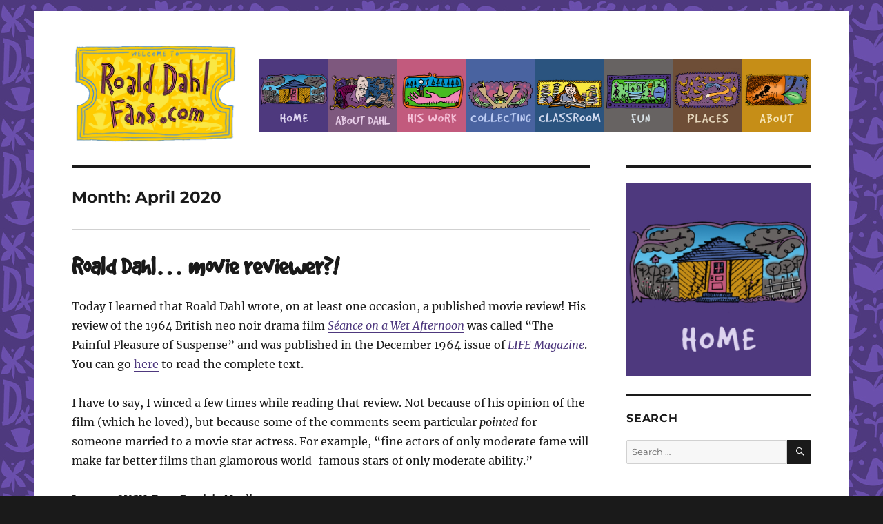

--- FILE ---
content_type: text/html; charset=UTF-8
request_url: https://www.roalddahlfans.com/2020/04/
body_size: 11195
content:
<!DOCTYPE html>
<html lang="en-US" prefix="og: http://ogp.me/ns# fb: http://ogp.me/ns/fb#" class="no-js">
<head>
	<meta charset="UTF-8">
	<meta name="viewport" content="width=device-width, initial-scale=1">
	<link rel="profile" href="https://gmpg.org/xfn/11">
	<meta name="google-site-verification" content="MmQ4D31n8DnmYN4fsAx4kJGiffKGYyYsxbOBMRCdc1U" />
		<script>(function(html){html.className = html.className.replace(/\bno-js\b/,'js')})(document.documentElement);</script>
<title>April 2020 &#8211; Roald Dahl Fans</title>
<meta name='robots' content='max-image-preview:large' />
	<style>img:is([sizes="auto" i], [sizes^="auto," i]) { contain-intrinsic-size: 3000px 1500px }</style>
	<link rel='dns-prefetch' href='//stats.wp.com' />
<link rel='dns-prefetch' href='//v0.wordpress.com' />
<link rel="alternate" type="application/rss+xml" title="Roald Dahl Fans &raquo; Feed" href="https://www.roalddahlfans.com/feed/" />
<link rel="alternate" type="application/rss+xml" title="Roald Dahl Fans &raquo; Comments Feed" href="https://www.roalddahlfans.com/comments/feed/" />
<script>
window._wpemojiSettings = {"baseUrl":"https:\/\/s.w.org\/images\/core\/emoji\/16.0.1\/72x72\/","ext":".png","svgUrl":"https:\/\/s.w.org\/images\/core\/emoji\/16.0.1\/svg\/","svgExt":".svg","source":{"concatemoji":"https:\/\/www.roalddahlfans.com\/wp-includes\/js\/wp-emoji-release.min.js?ver=453ebd669c99abd2a9fdd1f0afa6a18a"}};
/*! This file is auto-generated */
!function(s,n){var o,i,e;function c(e){try{var t={supportTests:e,timestamp:(new Date).valueOf()};sessionStorage.setItem(o,JSON.stringify(t))}catch(e){}}function p(e,t,n){e.clearRect(0,0,e.canvas.width,e.canvas.height),e.fillText(t,0,0);var t=new Uint32Array(e.getImageData(0,0,e.canvas.width,e.canvas.height).data),a=(e.clearRect(0,0,e.canvas.width,e.canvas.height),e.fillText(n,0,0),new Uint32Array(e.getImageData(0,0,e.canvas.width,e.canvas.height).data));return t.every(function(e,t){return e===a[t]})}function u(e,t){e.clearRect(0,0,e.canvas.width,e.canvas.height),e.fillText(t,0,0);for(var n=e.getImageData(16,16,1,1),a=0;a<n.data.length;a++)if(0!==n.data[a])return!1;return!0}function f(e,t,n,a){switch(t){case"flag":return n(e,"\ud83c\udff3\ufe0f\u200d\u26a7\ufe0f","\ud83c\udff3\ufe0f\u200b\u26a7\ufe0f")?!1:!n(e,"\ud83c\udde8\ud83c\uddf6","\ud83c\udde8\u200b\ud83c\uddf6")&&!n(e,"\ud83c\udff4\udb40\udc67\udb40\udc62\udb40\udc65\udb40\udc6e\udb40\udc67\udb40\udc7f","\ud83c\udff4\u200b\udb40\udc67\u200b\udb40\udc62\u200b\udb40\udc65\u200b\udb40\udc6e\u200b\udb40\udc67\u200b\udb40\udc7f");case"emoji":return!a(e,"\ud83e\udedf")}return!1}function g(e,t,n,a){var r="undefined"!=typeof WorkerGlobalScope&&self instanceof WorkerGlobalScope?new OffscreenCanvas(300,150):s.createElement("canvas"),o=r.getContext("2d",{willReadFrequently:!0}),i=(o.textBaseline="top",o.font="600 32px Arial",{});return e.forEach(function(e){i[e]=t(o,e,n,a)}),i}function t(e){var t=s.createElement("script");t.src=e,t.defer=!0,s.head.appendChild(t)}"undefined"!=typeof Promise&&(o="wpEmojiSettingsSupports",i=["flag","emoji"],n.supports={everything:!0,everythingExceptFlag:!0},e=new Promise(function(e){s.addEventListener("DOMContentLoaded",e,{once:!0})}),new Promise(function(t){var n=function(){try{var e=JSON.parse(sessionStorage.getItem(o));if("object"==typeof e&&"number"==typeof e.timestamp&&(new Date).valueOf()<e.timestamp+604800&&"object"==typeof e.supportTests)return e.supportTests}catch(e){}return null}();if(!n){if("undefined"!=typeof Worker&&"undefined"!=typeof OffscreenCanvas&&"undefined"!=typeof URL&&URL.createObjectURL&&"undefined"!=typeof Blob)try{var e="postMessage("+g.toString()+"("+[JSON.stringify(i),f.toString(),p.toString(),u.toString()].join(",")+"));",a=new Blob([e],{type:"text/javascript"}),r=new Worker(URL.createObjectURL(a),{name:"wpTestEmojiSupports"});return void(r.onmessage=function(e){c(n=e.data),r.terminate(),t(n)})}catch(e){}c(n=g(i,f,p,u))}t(n)}).then(function(e){for(var t in e)n.supports[t]=e[t],n.supports.everything=n.supports.everything&&n.supports[t],"flag"!==t&&(n.supports.everythingExceptFlag=n.supports.everythingExceptFlag&&n.supports[t]);n.supports.everythingExceptFlag=n.supports.everythingExceptFlag&&!n.supports.flag,n.DOMReady=!1,n.readyCallback=function(){n.DOMReady=!0}}).then(function(){return e}).then(function(){var e;n.supports.everything||(n.readyCallback(),(e=n.source||{}).concatemoji?t(e.concatemoji):e.wpemoji&&e.twemoji&&(t(e.twemoji),t(e.wpemoji)))}))}((window,document),window._wpemojiSettings);
</script>
<link rel='stylesheet' id='twentysixteen-jetpack-css' href='https://www.roalddahlfans.com/wp-content/plugins/jetpack/modules/theme-tools/compat/twentysixteen.css?ver=15.1' media='all' />
<style id='wp-emoji-styles-inline-css'>

	img.wp-smiley, img.emoji {
		display: inline !important;
		border: none !important;
		box-shadow: none !important;
		height: 1em !important;
		width: 1em !important;
		margin: 0 0.07em !important;
		vertical-align: -0.1em !important;
		background: none !important;
		padding: 0 !important;
	}
</style>
<link rel='stylesheet' id='wp-block-library-css' href='https://www.roalddahlfans.com/wp-includes/css/dist/block-library/style.min.css?ver=453ebd669c99abd2a9fdd1f0afa6a18a' media='all' />
<style id='wp-block-library-theme-inline-css'>
.wp-block-audio :where(figcaption){color:#555;font-size:13px;text-align:center}.is-dark-theme .wp-block-audio :where(figcaption){color:#ffffffa6}.wp-block-audio{margin:0 0 1em}.wp-block-code{border:1px solid #ccc;border-radius:4px;font-family:Menlo,Consolas,monaco,monospace;padding:.8em 1em}.wp-block-embed :where(figcaption){color:#555;font-size:13px;text-align:center}.is-dark-theme .wp-block-embed :where(figcaption){color:#ffffffa6}.wp-block-embed{margin:0 0 1em}.blocks-gallery-caption{color:#555;font-size:13px;text-align:center}.is-dark-theme .blocks-gallery-caption{color:#ffffffa6}:root :where(.wp-block-image figcaption){color:#555;font-size:13px;text-align:center}.is-dark-theme :root :where(.wp-block-image figcaption){color:#ffffffa6}.wp-block-image{margin:0 0 1em}.wp-block-pullquote{border-bottom:4px solid;border-top:4px solid;color:currentColor;margin-bottom:1.75em}.wp-block-pullquote cite,.wp-block-pullquote footer,.wp-block-pullquote__citation{color:currentColor;font-size:.8125em;font-style:normal;text-transform:uppercase}.wp-block-quote{border-left:.25em solid;margin:0 0 1.75em;padding-left:1em}.wp-block-quote cite,.wp-block-quote footer{color:currentColor;font-size:.8125em;font-style:normal;position:relative}.wp-block-quote:where(.has-text-align-right){border-left:none;border-right:.25em solid;padding-left:0;padding-right:1em}.wp-block-quote:where(.has-text-align-center){border:none;padding-left:0}.wp-block-quote.is-large,.wp-block-quote.is-style-large,.wp-block-quote:where(.is-style-plain){border:none}.wp-block-search .wp-block-search__label{font-weight:700}.wp-block-search__button{border:1px solid #ccc;padding:.375em .625em}:where(.wp-block-group.has-background){padding:1.25em 2.375em}.wp-block-separator.has-css-opacity{opacity:.4}.wp-block-separator{border:none;border-bottom:2px solid;margin-left:auto;margin-right:auto}.wp-block-separator.has-alpha-channel-opacity{opacity:1}.wp-block-separator:not(.is-style-wide):not(.is-style-dots){width:100px}.wp-block-separator.has-background:not(.is-style-dots){border-bottom:none;height:1px}.wp-block-separator.has-background:not(.is-style-wide):not(.is-style-dots){height:2px}.wp-block-table{margin:0 0 1em}.wp-block-table td,.wp-block-table th{word-break:normal}.wp-block-table :where(figcaption){color:#555;font-size:13px;text-align:center}.is-dark-theme .wp-block-table :where(figcaption){color:#ffffffa6}.wp-block-video :where(figcaption){color:#555;font-size:13px;text-align:center}.is-dark-theme .wp-block-video :where(figcaption){color:#ffffffa6}.wp-block-video{margin:0 0 1em}:root :where(.wp-block-template-part.has-background){margin-bottom:0;margin-top:0;padding:1.25em 2.375em}
</style>
<style id='classic-theme-styles-inline-css'>
/*! This file is auto-generated */
.wp-block-button__link{color:#fff;background-color:#32373c;border-radius:9999px;box-shadow:none;text-decoration:none;padding:calc(.667em + 2px) calc(1.333em + 2px);font-size:1.125em}.wp-block-file__button{background:#32373c;color:#fff;text-decoration:none}
</style>
<style id='qsm-quiz-style-inline-css'>


</style>
<link rel='stylesheet' id='mediaelement-css' href='https://www.roalddahlfans.com/wp-includes/js/mediaelement/mediaelementplayer-legacy.min.css?ver=4.2.17' media='all' />
<link rel='stylesheet' id='wp-mediaelement-css' href='https://www.roalddahlfans.com/wp-includes/js/mediaelement/wp-mediaelement.min.css?ver=453ebd669c99abd2a9fdd1f0afa6a18a' media='all' />
<style id='jetpack-sharing-buttons-style-inline-css'>
.jetpack-sharing-buttons__services-list{display:flex;flex-direction:row;flex-wrap:wrap;gap:0;list-style-type:none;margin:5px;padding:0}.jetpack-sharing-buttons__services-list.has-small-icon-size{font-size:12px}.jetpack-sharing-buttons__services-list.has-normal-icon-size{font-size:16px}.jetpack-sharing-buttons__services-list.has-large-icon-size{font-size:24px}.jetpack-sharing-buttons__services-list.has-huge-icon-size{font-size:36px}@media print{.jetpack-sharing-buttons__services-list{display:none!important}}.editor-styles-wrapper .wp-block-jetpack-sharing-buttons{gap:0;padding-inline-start:0}ul.jetpack-sharing-buttons__services-list.has-background{padding:1.25em 2.375em}
</style>
<style id='global-styles-inline-css'>
:root{--wp--preset--aspect-ratio--square: 1;--wp--preset--aspect-ratio--4-3: 4/3;--wp--preset--aspect-ratio--3-4: 3/4;--wp--preset--aspect-ratio--3-2: 3/2;--wp--preset--aspect-ratio--2-3: 2/3;--wp--preset--aspect-ratio--16-9: 16/9;--wp--preset--aspect-ratio--9-16: 9/16;--wp--preset--color--black: #000000;--wp--preset--color--cyan-bluish-gray: #abb8c3;--wp--preset--color--white: #fff;--wp--preset--color--pale-pink: #f78da7;--wp--preset--color--vivid-red: #cf2e2e;--wp--preset--color--luminous-vivid-orange: #ff6900;--wp--preset--color--luminous-vivid-amber: #fcb900;--wp--preset--color--light-green-cyan: #7bdcb5;--wp--preset--color--vivid-green-cyan: #00d084;--wp--preset--color--pale-cyan-blue: #8ed1fc;--wp--preset--color--vivid-cyan-blue: #0693e3;--wp--preset--color--vivid-purple: #9b51e0;--wp--preset--color--dark-gray: #1a1a1a;--wp--preset--color--medium-gray: #686868;--wp--preset--color--light-gray: #e5e5e5;--wp--preset--color--blue-gray: #4d545c;--wp--preset--color--bright-blue: #007acc;--wp--preset--color--light-blue: #9adffd;--wp--preset--color--dark-brown: #402b30;--wp--preset--color--medium-brown: #774e24;--wp--preset--color--dark-red: #640c1f;--wp--preset--color--bright-red: #ff675f;--wp--preset--color--yellow: #ffef8e;--wp--preset--gradient--vivid-cyan-blue-to-vivid-purple: linear-gradient(135deg,rgba(6,147,227,1) 0%,rgb(155,81,224) 100%);--wp--preset--gradient--light-green-cyan-to-vivid-green-cyan: linear-gradient(135deg,rgb(122,220,180) 0%,rgb(0,208,130) 100%);--wp--preset--gradient--luminous-vivid-amber-to-luminous-vivid-orange: linear-gradient(135deg,rgba(252,185,0,1) 0%,rgba(255,105,0,1) 100%);--wp--preset--gradient--luminous-vivid-orange-to-vivid-red: linear-gradient(135deg,rgba(255,105,0,1) 0%,rgb(207,46,46) 100%);--wp--preset--gradient--very-light-gray-to-cyan-bluish-gray: linear-gradient(135deg,rgb(238,238,238) 0%,rgb(169,184,195) 100%);--wp--preset--gradient--cool-to-warm-spectrum: linear-gradient(135deg,rgb(74,234,220) 0%,rgb(151,120,209) 20%,rgb(207,42,186) 40%,rgb(238,44,130) 60%,rgb(251,105,98) 80%,rgb(254,248,76) 100%);--wp--preset--gradient--blush-light-purple: linear-gradient(135deg,rgb(255,206,236) 0%,rgb(152,150,240) 100%);--wp--preset--gradient--blush-bordeaux: linear-gradient(135deg,rgb(254,205,165) 0%,rgb(254,45,45) 50%,rgb(107,0,62) 100%);--wp--preset--gradient--luminous-dusk: linear-gradient(135deg,rgb(255,203,112) 0%,rgb(199,81,192) 50%,rgb(65,88,208) 100%);--wp--preset--gradient--pale-ocean: linear-gradient(135deg,rgb(255,245,203) 0%,rgb(182,227,212) 50%,rgb(51,167,181) 100%);--wp--preset--gradient--electric-grass: linear-gradient(135deg,rgb(202,248,128) 0%,rgb(113,206,126) 100%);--wp--preset--gradient--midnight: linear-gradient(135deg,rgb(2,3,129) 0%,rgb(40,116,252) 100%);--wp--preset--font-size--small: 13px;--wp--preset--font-size--medium: 20px;--wp--preset--font-size--large: 36px;--wp--preset--font-size--x-large: 42px;--wp--preset--spacing--20: 0.44rem;--wp--preset--spacing--30: 0.67rem;--wp--preset--spacing--40: 1rem;--wp--preset--spacing--50: 1.5rem;--wp--preset--spacing--60: 2.25rem;--wp--preset--spacing--70: 3.38rem;--wp--preset--spacing--80: 5.06rem;--wp--preset--shadow--natural: 6px 6px 9px rgba(0, 0, 0, 0.2);--wp--preset--shadow--deep: 12px 12px 50px rgba(0, 0, 0, 0.4);--wp--preset--shadow--sharp: 6px 6px 0px rgba(0, 0, 0, 0.2);--wp--preset--shadow--outlined: 6px 6px 0px -3px rgba(255, 255, 255, 1), 6px 6px rgba(0, 0, 0, 1);--wp--preset--shadow--crisp: 6px 6px 0px rgba(0, 0, 0, 1);}:where(.is-layout-flex){gap: 0.5em;}:where(.is-layout-grid){gap: 0.5em;}body .is-layout-flex{display: flex;}.is-layout-flex{flex-wrap: wrap;align-items: center;}.is-layout-flex > :is(*, div){margin: 0;}body .is-layout-grid{display: grid;}.is-layout-grid > :is(*, div){margin: 0;}:where(.wp-block-columns.is-layout-flex){gap: 2em;}:where(.wp-block-columns.is-layout-grid){gap: 2em;}:where(.wp-block-post-template.is-layout-flex){gap: 1.25em;}:where(.wp-block-post-template.is-layout-grid){gap: 1.25em;}.has-black-color{color: var(--wp--preset--color--black) !important;}.has-cyan-bluish-gray-color{color: var(--wp--preset--color--cyan-bluish-gray) !important;}.has-white-color{color: var(--wp--preset--color--white) !important;}.has-pale-pink-color{color: var(--wp--preset--color--pale-pink) !important;}.has-vivid-red-color{color: var(--wp--preset--color--vivid-red) !important;}.has-luminous-vivid-orange-color{color: var(--wp--preset--color--luminous-vivid-orange) !important;}.has-luminous-vivid-amber-color{color: var(--wp--preset--color--luminous-vivid-amber) !important;}.has-light-green-cyan-color{color: var(--wp--preset--color--light-green-cyan) !important;}.has-vivid-green-cyan-color{color: var(--wp--preset--color--vivid-green-cyan) !important;}.has-pale-cyan-blue-color{color: var(--wp--preset--color--pale-cyan-blue) !important;}.has-vivid-cyan-blue-color{color: var(--wp--preset--color--vivid-cyan-blue) !important;}.has-vivid-purple-color{color: var(--wp--preset--color--vivid-purple) !important;}.has-black-background-color{background-color: var(--wp--preset--color--black) !important;}.has-cyan-bluish-gray-background-color{background-color: var(--wp--preset--color--cyan-bluish-gray) !important;}.has-white-background-color{background-color: var(--wp--preset--color--white) !important;}.has-pale-pink-background-color{background-color: var(--wp--preset--color--pale-pink) !important;}.has-vivid-red-background-color{background-color: var(--wp--preset--color--vivid-red) !important;}.has-luminous-vivid-orange-background-color{background-color: var(--wp--preset--color--luminous-vivid-orange) !important;}.has-luminous-vivid-amber-background-color{background-color: var(--wp--preset--color--luminous-vivid-amber) !important;}.has-light-green-cyan-background-color{background-color: var(--wp--preset--color--light-green-cyan) !important;}.has-vivid-green-cyan-background-color{background-color: var(--wp--preset--color--vivid-green-cyan) !important;}.has-pale-cyan-blue-background-color{background-color: var(--wp--preset--color--pale-cyan-blue) !important;}.has-vivid-cyan-blue-background-color{background-color: var(--wp--preset--color--vivid-cyan-blue) !important;}.has-vivid-purple-background-color{background-color: var(--wp--preset--color--vivid-purple) !important;}.has-black-border-color{border-color: var(--wp--preset--color--black) !important;}.has-cyan-bluish-gray-border-color{border-color: var(--wp--preset--color--cyan-bluish-gray) !important;}.has-white-border-color{border-color: var(--wp--preset--color--white) !important;}.has-pale-pink-border-color{border-color: var(--wp--preset--color--pale-pink) !important;}.has-vivid-red-border-color{border-color: var(--wp--preset--color--vivid-red) !important;}.has-luminous-vivid-orange-border-color{border-color: var(--wp--preset--color--luminous-vivid-orange) !important;}.has-luminous-vivid-amber-border-color{border-color: var(--wp--preset--color--luminous-vivid-amber) !important;}.has-light-green-cyan-border-color{border-color: var(--wp--preset--color--light-green-cyan) !important;}.has-vivid-green-cyan-border-color{border-color: var(--wp--preset--color--vivid-green-cyan) !important;}.has-pale-cyan-blue-border-color{border-color: var(--wp--preset--color--pale-cyan-blue) !important;}.has-vivid-cyan-blue-border-color{border-color: var(--wp--preset--color--vivid-cyan-blue) !important;}.has-vivid-purple-border-color{border-color: var(--wp--preset--color--vivid-purple) !important;}.has-vivid-cyan-blue-to-vivid-purple-gradient-background{background: var(--wp--preset--gradient--vivid-cyan-blue-to-vivid-purple) !important;}.has-light-green-cyan-to-vivid-green-cyan-gradient-background{background: var(--wp--preset--gradient--light-green-cyan-to-vivid-green-cyan) !important;}.has-luminous-vivid-amber-to-luminous-vivid-orange-gradient-background{background: var(--wp--preset--gradient--luminous-vivid-amber-to-luminous-vivid-orange) !important;}.has-luminous-vivid-orange-to-vivid-red-gradient-background{background: var(--wp--preset--gradient--luminous-vivid-orange-to-vivid-red) !important;}.has-very-light-gray-to-cyan-bluish-gray-gradient-background{background: var(--wp--preset--gradient--very-light-gray-to-cyan-bluish-gray) !important;}.has-cool-to-warm-spectrum-gradient-background{background: var(--wp--preset--gradient--cool-to-warm-spectrum) !important;}.has-blush-light-purple-gradient-background{background: var(--wp--preset--gradient--blush-light-purple) !important;}.has-blush-bordeaux-gradient-background{background: var(--wp--preset--gradient--blush-bordeaux) !important;}.has-luminous-dusk-gradient-background{background: var(--wp--preset--gradient--luminous-dusk) !important;}.has-pale-ocean-gradient-background{background: var(--wp--preset--gradient--pale-ocean) !important;}.has-electric-grass-gradient-background{background: var(--wp--preset--gradient--electric-grass) !important;}.has-midnight-gradient-background{background: var(--wp--preset--gradient--midnight) !important;}.has-small-font-size{font-size: var(--wp--preset--font-size--small) !important;}.has-medium-font-size{font-size: var(--wp--preset--font-size--medium) !important;}.has-large-font-size{font-size: var(--wp--preset--font-size--large) !important;}.has-x-large-font-size{font-size: var(--wp--preset--font-size--x-large) !important;}
:where(.wp-block-post-template.is-layout-flex){gap: 1.25em;}:where(.wp-block-post-template.is-layout-grid){gap: 1.25em;}
:where(.wp-block-columns.is-layout-flex){gap: 2em;}:where(.wp-block-columns.is-layout-grid){gap: 2em;}
:root :where(.wp-block-pullquote){font-size: 1.5em;line-height: 1.6;}
</style>
<link rel='stylesheet' id='myfonts_webfonts_375561-css' href='https://www.roalddahlfans.com/wp-content/plugins/MyFontsWebfontsKit/MyFontsWebfontsKit.css?ver=453ebd669c99abd2a9fdd1f0afa6a18a' media='all' />
<link rel='stylesheet' id='twentysixteen-css' href='https://www.roalddahlfans.com/wp-content/themes/twentysixteen/style.css?ver=453ebd669c99abd2a9fdd1f0afa6a18a' media='all' />
<link rel='stylesheet' id='twentysixteen-fonts-css' href='https://www.roalddahlfans.com/wp-content/themes/twentysixteen/fonts/merriweather-plus-montserrat-plus-inconsolata.css?ver=20230328' media='all' />
<link rel='stylesheet' id='genericons-css' href='https://www.roalddahlfans.com/wp-content/plugins/jetpack/_inc/genericons/genericons/genericons.css?ver=3.1' media='all' />
<link rel='stylesheet' id='twentysixteen-style-css' href='https://www.roalddahlfans.com/wp-content/themes/twentysixteen-child/style.css?ver=20250715' media='all' />
<style id='twentysixteen-style-inline-css'>

		/* Custom Link Color */
		.menu-toggle:hover,
		.menu-toggle:focus,
		a,
		.main-navigation a:hover,
		.main-navigation a:focus,
		.dropdown-toggle:hover,
		.dropdown-toggle:focus,
		.social-navigation a:hover:before,
		.social-navigation a:focus:before,
		.post-navigation a:hover .post-title,
		.post-navigation a:focus .post-title,
		.tagcloud a:hover,
		.tagcloud a:focus,
		.site-branding .site-title a:hover,
		.site-branding .site-title a:focus,
		.entry-title a:hover,
		.entry-title a:focus,
		.entry-footer a:hover,
		.entry-footer a:focus,
		.comment-metadata a:hover,
		.comment-metadata a:focus,
		.pingback .comment-edit-link:hover,
		.pingback .comment-edit-link:focus,
		.comment-reply-link,
		.comment-reply-link:hover,
		.comment-reply-link:focus,
		.required,
		.site-info a:hover,
		.site-info a:focus {
			color: #4e387e;
		}

		mark,
		ins,
		button:hover,
		button:focus,
		input[type="button"]:hover,
		input[type="button"]:focus,
		input[type="reset"]:hover,
		input[type="reset"]:focus,
		input[type="submit"]:hover,
		input[type="submit"]:focus,
		.pagination .prev:hover,
		.pagination .prev:focus,
		.pagination .next:hover,
		.pagination .next:focus,
		.widget_calendar tbody a,
		.page-links a:hover,
		.page-links a:focus {
			background-color: #4e387e;
		}

		input[type="date"]:focus,
		input[type="time"]:focus,
		input[type="datetime-local"]:focus,
		input[type="week"]:focus,
		input[type="month"]:focus,
		input[type="text"]:focus,
		input[type="email"]:focus,
		input[type="url"]:focus,
		input[type="password"]:focus,
		input[type="search"]:focus,
		input[type="tel"]:focus,
		input[type="number"]:focus,
		textarea:focus,
		.tagcloud a:hover,
		.tagcloud a:focus,
		.menu-toggle:hover,
		.menu-toggle:focus {
			border-color: #4e387e;
		}

		@media screen and (min-width: 56.875em) {
			.main-navigation li:hover > a,
			.main-navigation li.focus > a {
				color: #4e387e;
			}
		}
	
</style>
<link rel='stylesheet' id='twentysixteen-block-style-css' href='https://www.roalddahlfans.com/wp-content/themes/twentysixteen/css/blocks.css?ver=20240817' media='all' />
<!--[if lt IE 10]>
<link rel='stylesheet' id='twentysixteen-ie-css' href='https://www.roalddahlfans.com/wp-content/themes/twentysixteen/css/ie.css?ver=20170530' media='all' />
<![endif]-->
<!--[if lt IE 9]>
<link rel='stylesheet' id='twentysixteen-ie8-css' href='https://www.roalddahlfans.com/wp-content/themes/twentysixteen/css/ie8.css?ver=20170530' media='all' />
<![endif]-->
<!--[if lt IE 8]>
<link rel='stylesheet' id='twentysixteen-ie7-css' href='https://www.roalddahlfans.com/wp-content/themes/twentysixteen/css/ie7.css?ver=20170530' media='all' />
<![endif]-->
<link rel='stylesheet' id='genericond-css' href='https://www.roalddahlfans.com/wp-content/plugins/genericond/css/genericond.css?ver=453ebd669c99abd2a9fdd1f0afa6a18a' media='all' />
<link rel='stylesheet' id='social-logos-css' href='https://www.roalddahlfans.com/wp-content/plugins/jetpack/_inc/social-logos/social-logos.min.css?ver=15.1' media='all' />
<script src="https://www.roalddahlfans.com/wp-includes/js/jquery/jquery.min.js?ver=3.7.1" id="jquery-core-js"></script>
<script src="https://www.roalddahlfans.com/wp-includes/js/jquery/jquery-migrate.min.js?ver=3.4.1" id="jquery-migrate-js"></script>
<!--[if lt IE 9]>
<script src="https://www.roalddahlfans.com/wp-content/themes/twentysixteen/js/html5.js?ver=3.7.3" id="twentysixteen-html5-js"></script>
<![endif]-->
<script id="twentysixteen-script-js-extra">
var screenReaderText = {"expand":"expand child menu","collapse":"collapse child menu"};
</script>
<script src="https://www.roalddahlfans.com/wp-content/themes/twentysixteen/js/functions.js?ver=20230629" id="twentysixteen-script-js" defer data-wp-strategy="defer"></script>
<link rel="https://api.w.org/" href="https://www.roalddahlfans.com/wp-json/" /><link rel="EditURI" type="application/rsd+xml" title="RSD" href="https://www.roalddahlfans.com/xmlrpc.php?rsd" />

<script type="text/javascript">
(function(url){
	if(/(?:Chrome\/26\.0\.1410\.63 Safari\/537\.31|WordfenceTestMonBot)/.test(navigator.userAgent)){ return; }
	var addEvent = function(evt, handler) {
		if (window.addEventListener) {
			document.addEventListener(evt, handler, false);
		} else if (window.attachEvent) {
			document.attachEvent('on' + evt, handler);
		}
	};
	var removeEvent = function(evt, handler) {
		if (window.removeEventListener) {
			document.removeEventListener(evt, handler, false);
		} else if (window.detachEvent) {
			document.detachEvent('on' + evt, handler);
		}
	};
	var evts = 'contextmenu dblclick drag dragend dragenter dragleave dragover dragstart drop keydown keypress keyup mousedown mousemove mouseout mouseover mouseup mousewheel scroll'.split(' ');
	var logHuman = function() {
		if (window.wfLogHumanRan) { return; }
		window.wfLogHumanRan = true;
		var wfscr = document.createElement('script');
		wfscr.type = 'text/javascript';
		wfscr.async = true;
		wfscr.src = url + '&r=' + Math.random();
		(document.getElementsByTagName('head')[0]||document.getElementsByTagName('body')[0]).appendChild(wfscr);
		for (var i = 0; i < evts.length; i++) {
			removeEvent(evts[i], logHuman);
		}
	};
	for (var i = 0; i < evts.length; i++) {
		addEvent(evts[i], logHuman);
	}
})('//www.roalddahlfans.com/?wordfence_lh=1&hid=4FF85292A15FF7E4102A550FBB0D2198');
</script>	<style>img#wpstats{display:none}</style>
				<style type="text/css" id="twentysixteen-header-css">
		.site-branding {
			margin: 0 auto 0 0;
		}

		.site-branding .site-title,
		.site-description {
			clip-path: inset(50%);
			position: absolute;
		}
		</style>
		<style id="custom-background-css">
body.custom-background { background-image: url("https://roalddahlfans.com/wp-content/uploads/RDfans_bg_purple.jpg"); background-position: left top; background-size: auto; background-repeat: repeat; background-attachment: scroll; }
</style>
	<link rel="icon" href="https://www.roalddahlfans.com/wp-content/uploads/cropped-WelcomeTicket_icon-32x32.png" sizes="32x32" />
<link rel="icon" href="https://www.roalddahlfans.com/wp-content/uploads/cropped-WelcomeTicket_icon-192x192.png" sizes="192x192" />
<link rel="apple-touch-icon" href="https://www.roalddahlfans.com/wp-content/uploads/cropped-WelcomeTicket_icon-180x180.png" />
<meta name="msapplication-TileImage" content="https://www.roalddahlfans.com/wp-content/uploads/cropped-WelcomeTicket_icon-270x270.png" />
<style type='text/css'></style>
<!-- START - Open Graph and Twitter Card Tags 3.3.5 -->
 <!-- Facebook Open Graph -->
  <meta property="og:locale" content="en_US"/>
  <meta property="og:site_name" content="Roald Dahl Fans"/>
  <meta property="og:title" content="April 2020 Archives"/>
  <meta property="og:url" content="https://www.roalddahlfans.com/2020/04/"/>
  <meta property="og:type" content="article"/>
  <meta property="og:description" content="Fan site for author Roald Dahl (1916-1990)"/>
  <meta property="og:image" content="https://www.roalddahlfans.com/wp-content/uploads/WelcomeTicket_icon.png"/>
  <meta property="og:image:url" content="https://www.roalddahlfans.com/wp-content/uploads/WelcomeTicket_icon.png"/>
  <meta property="og:image:secure_url" content="https://www.roalddahlfans.com/wp-content/uploads/WelcomeTicket_icon.png"/>
 <!-- Google+ / Schema.org -->
 <!-- Twitter Cards -->
  <meta name="twitter:title" content="April 2020 Archives"/>
  <meta name="twitter:url" content="https://www.roalddahlfans.com/2020/04/"/>
  <meta name="twitter:description" content="Fan site for author Roald Dahl (1916-1990)"/>
  <meta name="twitter:image" content="https://www.roalddahlfans.com/wp-content/uploads/WelcomeTicket_icon.png"/>
  <meta name="twitter:card" content="summary_large_image"/>
 <!-- SEO -->
 <!-- Misc. tags -->
 <!-- is_archive | is_month -->
<!-- END - Open Graph and Twitter Card Tags 3.3.5 -->
	
		<style type="text/css" id="custom-background-css">
	body.custom-background { background-image: url("/wp-content/themes/twentysixteen-child/images/RDfans_bg_purple.jpg"); }
	</style>
</head>

<body data-rsssl=1 class="archive date custom-background wp-custom-logo wp-embed-responsive wp-theme-twentysixteen wp-child-theme-twentysixteen-child custom-background-image hfeed">
<div id="page" class="site">
	<div class="site-inner">
		<a class="skip-link screen-reader-text" href="#content">Skip to content</a>
		<header id="masthead" class="site-header" role="banner">
			<div class="site-header-main">
				<div class="site-branding">
					<a href="https://www.roalddahlfans.com/" class="custom-logo-link" rel="home"><img width="496" height="297" src="https://www.roalddahlfans.com/wp-content/uploads/WelcomeTicket1.png" class="custom-logo" alt="Roald Dahl Fans" decoding="async" fetchpriority="high" srcset="https://www.roalddahlfans.com/wp-content/uploads/WelcomeTicket1.png 496w, https://www.roalddahlfans.com/wp-content/uploads/WelcomeTicket1-150x90.png 150w, https://www.roalddahlfans.com/wp-content/uploads/WelcomeTicket1-300x180.png 300w" sizes="(max-width: 496px) 85vw, 496px" /></a>					
											<p class="site-title"><a href="https://www.roalddahlfans.com/" rel="home">Roald Dahl Fans</a></p>
											<p class="site-description">Fan site for author Roald Dahl (1916-1990)</p>
									</div><!-- .site-branding -->

									<button id="menu-toggle" class="menu-toggle">Menu</button>

					<div id="site-header-menu" class="site-header-menu">
													<nav id="site-navigation" class="main-navigation" role="navigation" aria-label="Primary Menu">
								<div class="menu-site-navigation-container"><ul id="menu-site-navigation" class="primary-menu"><li id="menu-item-21" class="menu-item menu-item-type-post_type menu-item-object-page menu-item-home menu-item-21"><a href="https://www.roalddahlfans.com/">Home</a></li>
<li id="menu-item-24" class="menu-item menu-item-type-post_type menu-item-object-page menu-item-has-children menu-item-24"><a href="https://www.roalddahlfans.com/about-dahl/">About Roald Dahl</a>
<ul class="sub-menu">
	<li id="menu-item-50" class="menu-item menu-item-type-post_type menu-item-object-page menu-item-50"><a href="https://www.roalddahlfans.com/about-dahl/dahl-biography/">Dahl Biography</a></li>
	<li id="menu-item-13329" class="menu-item menu-item-type-post_type menu-item-object-page menu-item-13329"><a href="https://www.roalddahlfans.com/about-dahl/timelines/">Timelines</a></li>
	<li id="menu-item-137" class="menu-item menu-item-type-post_type menu-item-object-page menu-item-137"><a href="https://www.roalddahlfans.com/about-dahl/pictures/">Pictures</a></li>
	<li id="menu-item-152" class="menu-item menu-item-type-post_type menu-item-object-page menu-item-152"><a href="https://www.roalddahlfans.com/about-dahl/awards/">Awards</a></li>
	<li id="menu-item-157" class="menu-item menu-item-type-post_type menu-item-object-page menu-item-157"><a href="https://www.roalddahlfans.com/about-dahl/biographies/">Biographies</a></li>
	<li id="menu-item-158" class="menu-item menu-item-type-post_type menu-item-object-page menu-item-158"><a href="https://www.roalddahlfans.com/about-dahl/articles-interviews/">Articles &#038; Interviews</a></li>
	<li id="menu-item-6561" class="menu-item menu-item-type-post_type menu-item-object-page menu-item-6561"><a href="https://www.roalddahlfans.com/about-dahl/criticism-and-analysis/">Criticism and Analysis</a></li>
	<li id="menu-item-13576" class="menu-item menu-item-type-post_type menu-item-object-page menu-item-13576"><a href="https://www.roalddahlfans.com/about-dahl/documentaries/">Documentaries</a></li>
</ul>
</li>
<li id="menu-item-27" class="menu-item menu-item-type-post_type menu-item-object-page menu-item-has-children menu-item-27"><a href="https://www.roalddahlfans.com/dahls-work/">Dahl&#8217;s Work</a>
<ul class="sub-menu">
	<li id="menu-item-164" class="menu-item menu-item-type-post_type menu-item-object-page menu-item-164"><a href="https://www.roalddahlfans.com/dahls-work/books/">Books</a></li>
	<li id="menu-item-365" class="menu-item menu-item-type-post_type menu-item-object-page menu-item-365"><a href="https://www.roalddahlfans.com/dahls-work/audio-books/">Audio Books</a></li>
	<li id="menu-item-494" class="menu-item menu-item-type-post_type menu-item-object-page menu-item-494"><a href="https://www.roalddahlfans.com/dahls-work/poems/">Poems</a></li>
	<li id="menu-item-594" class="menu-item menu-item-type-post_type menu-item-object-page menu-item-594"><a href="https://www.roalddahlfans.com/dahls-work/short-stories/">Short Stories</a></li>
	<li id="menu-item-5177" class="menu-item menu-item-type-post_type menu-item-object-page menu-item-5177"><a href="https://www.roalddahlfans.com/dahls-work/essays-and-articles/">Essays and Articles</a></li>
	<li id="menu-item-1005" class="menu-item menu-item-type-post_type menu-item-object-page menu-item-1005"><a href="https://www.roalddahlfans.com/dahls-work/movies/">Movies and Videos</a></li>
	<li id="menu-item-1060" class="menu-item menu-item-type-post_type menu-item-object-page menu-item-1060"><a href="https://www.roalddahlfans.com/dahls-work/tv-shows/">TV Shows</a></li>
	<li id="menu-item-1070" class="menu-item menu-item-type-post_type menu-item-object-page menu-item-1070"><a href="https://www.roalddahlfans.com/dahls-work/theater/">Theater &#038; Symphony</a></li>
	<li id="menu-item-1115" class="menu-item menu-item-type-post_type menu-item-object-page menu-item-1115"><a href="https://www.roalddahlfans.com/dahls-work/radio-shows/">Radio Shows</a></li>
	<li id="menu-item-738" class="menu-item menu-item-type-post_type menu-item-object-page menu-item-738"><a href="https://www.roalddahlfans.com/dahls-work/anthologies/">Anthologies</a></li>
	<li id="menu-item-8199" class="menu-item menu-item-type-post_type menu-item-object-page menu-item-8199"><a href="https://www.roalddahlfans.com/dahls-work/magazines/">Magazines</a></li>
	<li id="menu-item-8815" class="menu-item menu-item-type-post_type menu-item-object-page menu-item-8815"><a href="https://www.roalddahlfans.com/dahls-work/rides-and-video-games/">Rides and Video Games</a></li>
</ul>
</li>
<li id="menu-item-30" class="menu-item menu-item-type-post_type menu-item-object-page menu-item-has-children menu-item-30"><a href="https://www.roalddahlfans.com/collecting/">Collecting</a>
<ul class="sub-menu">
	<li id="menu-item-1135" class="menu-item menu-item-type-post_type menu-item-object-page menu-item-1135"><a href="https://www.roalddahlfans.com/collecting/where-to-buy/">Books and Movies</a></li>
	<li id="menu-item-1140" class="menu-item menu-item-type-post_type menu-item-object-page menu-item-1140"><a href="https://www.roalddahlfans.com/collecting/merchandise/">Merchandise</a></li>
	<li id="menu-item-18485" class="menu-item menu-item-type-post_type menu-item-object-page menu-item-18485"><a href="https://www.roalddahlfans.com/collecting/magazines/">The Magical World of Roald Dahl Magazine</a></li>
	<li id="menu-item-1141" class="menu-item menu-item-type-post_type menu-item-object-page menu-item-1141"><a href="https://www.roalddahlfans.com/collecting/sothebys-dahl-auction-1997/">Sotheby&#8217;s Dahl Auction 1997</a></li>
</ul>
</li>
<li id="menu-item-33" class="menu-item menu-item-type-post_type menu-item-object-page menu-item-has-children menu-item-33"><a href="https://www.roalddahlfans.com/students-teachers/">Classroom</a>
<ul class="sub-menu">
	<li id="menu-item-1133" class="menu-item menu-item-type-post_type menu-item-object-page menu-item-1133"><a href="https://www.roalddahlfans.com/students-teachers/student-help/">Student Help</a></li>
	<li id="menu-item-1132" class="menu-item menu-item-type-post_type menu-item-object-page menu-item-1132"><a href="https://www.roalddahlfans.com/students-teachers/teacher-ideas/">Teacher Ideas</a></li>
</ul>
</li>
<li id="menu-item-42" class="menu-item menu-item-type-post_type menu-item-object-page menu-item-has-children menu-item-42"><a href="https://www.roalddahlfans.com/fun-stuff/">Fun</a>
<ul class="sub-menu">
	<li id="menu-item-1130" class="menu-item menu-item-type-post_type menu-item-object-page menu-item-1130"><a href="https://www.roalddahlfans.com/fun-stuff/trivia-quizzes/">Trivia Quizzes</a></li>
	<li id="menu-item-14204" class="menu-item menu-item-type-post_type menu-item-object-page menu-item-14204"><a href="https://www.roalddahlfans.com/fun-stuff/alexa-skills/">Alexa Skills</a></li>
	<li id="menu-item-15115" class="menu-item menu-item-type-post_type menu-item-object-page menu-item-15115"><a href="https://www.roalddahlfans.com/fun-stuff/apps/">Apps</a></li>
	<li id="menu-item-1131" class="menu-item menu-item-type-post_type menu-item-object-page menu-item-1131"><a href="https://www.roalddahlfans.com/fun-stuff/games/">Games</a></li>
	<li id="menu-item-1148" class="menu-item menu-item-type-post_type menu-item-object-page menu-item-1148"><a href="https://www.roalddahlfans.com/fun-stuff/contests/">Contests</a></li>
	<li id="menu-item-1147" class="menu-item menu-item-type-post_type menu-item-object-page menu-item-1147"><a href="https://www.roalddahlfans.com/fun-stuff/letters-from-roald/">Letters from Roald</a></li>
</ul>
</li>
<li id="menu-item-36" class="menu-item menu-item-type-post_type menu-item-object-page menu-item-has-children menu-item-36"><a href="https://www.roalddahlfans.com/places-to-go/">Places</a>
<ul class="sub-menu">
	<li id="menu-item-1157" class="menu-item menu-item-type-post_type menu-item-object-page menu-item-1157"><a href="https://www.roalddahlfans.com/places-to-go/the-roald-dahl-museum-and-story-centre/">The Roald Dahl Museum and Story Centre</a></li>
	<li id="menu-item-1156" class="menu-item menu-item-type-post_type menu-item-object-page menu-item-1156"><a href="https://www.roalddahlfans.com/places-to-go/the-roald-dahl-childrens-gallery/">The Roald Dahl Children&#8217;s Gallery</a></li>
	<li id="menu-item-1155" class="menu-item menu-item-type-post_type menu-item-object-page menu-item-1155"><a href="https://www.roalddahlfans.com/places-to-go/gipsy-house/">Gipsy House</a></li>
	<li id="menu-item-1158" class="menu-item menu-item-type-post_type menu-item-object-page menu-item-1158"><a href="https://www.roalddahlfans.com/dahls-work/theater/matilda/">&#8220;Matilda&#8221; Musical (London, US Tour, UK Tour, NZ Tour)</a></li>
	<li id="menu-item-1161" class="menu-item menu-item-type-post_type menu-item-object-page menu-item-1161"><a href="https://www.roalddahlfans.com/dahls-work/theater/charlie-and-the-chocolate-factory-2/">&#8220;Charlie and the Chocolate Factory&#8221; Musical (London)</a></li>
</ul>
</li>
<li id="menu-item-47" class="menu-item menu-item-type-post_type menu-item-object-page menu-item-has-children menu-item-47"><a href="https://www.roalddahlfans.com/about-this-site/">About this Site</a>
<ul class="sub-menu">
	<li id="menu-item-1179" class="menu-item menu-item-type-post_type menu-item-object-page menu-item-1179"><a href="https://www.roalddahlfans.com/about-this-site/latest-news/">Latest News</a></li>
	<li id="menu-item-1178" class="menu-item menu-item-type-post_type menu-item-object-page menu-item-1178"><a href="https://www.roalddahlfans.com/about-this-site/frequently-asked-questions/">Frequently Asked Questions</a></li>
	<li id="menu-item-1177" class="menu-item menu-item-type-post_type menu-item-object-page menu-item-privacy-policy menu-item-1177"><a rel="privacy-policy" href="https://www.roalddahlfans.com/about-this-site/legal/">Legal &#038; Privacy Policy</a></li>
	<li id="menu-item-1176" class="menu-item menu-item-type-post_type menu-item-object-page menu-item-1176"><a href="https://www.roalddahlfans.com/about-this-site/links/">Links</a></li>
	<li id="menu-item-1175" class="menu-item menu-item-type-post_type menu-item-object-page menu-item-1175"><a href="https://www.roalddahlfans.com/about-this-site/special-thanks/">Special Thanks</a></li>
	<li id="menu-item-1174" class="menu-item menu-item-type-post_type menu-item-object-page menu-item-1174"><a href="https://www.roalddahlfans.com/about-this-site/about-kris/">About Kris</a></li>
	<li id="menu-item-1180" class="menu-item menu-item-type-post_type menu-item-object-page menu-item-1180"><a href="https://www.roalddahlfans.com/about-this-site/contact-me/">Contact Me</a></li>
</ul>
</li>
</ul></div>							</nav><!-- .main-navigation -->
						
											</div><!-- .site-header-menu -->
							</div><!-- .site-header-main -->

					</header><!-- .site-header -->

		<div id="content" class="site-content">

	<div id="primary" class="content-area">
		<main id="main" class="site-main">

		
			<header class="page-header">
				<h1 class="page-title">Month: <span>April 2020</span></h1>			</header><!-- .page-header -->

			<hr />
<article id="post-17204" class="post-17204 post type-post status-publish format-standard hentry category-general-dahl-news">
	<header class="entry-header">
		
		<h2 class="entry-title"><a href="https://www.roalddahlfans.com/roald-dahl-movie-reviewer/" rel="bookmark">Roald Dahl&#8230; movie reviewer?!</a></h2>	</header><!-- .entry-header -->

	
	
	<div class="entry-content">
		<p>Today I learned that Roald Dahl wrote, on at least one occasion, a published movie review! His review of the 1964 British neo noir drama film <a href="https://en.wikipedia.org/wiki/S%C3%A9ance_on_a_Wet_Afternoon"><em>Séance on a Wet Afternoon</em></a> was called “The Painful Pleasure of Suspense” and was published in the December 1964 issue of <a href="https://roalddahlfans.com/dahls-work/magazines/life-magazine-1964-12-18/"><em>LIFE Magazine</em></a>. You can go <a href="/dahls-work/essays-and-articles/the-painful-pleasure-of-suspense/review-text/">here</a> to read the complete text.</p>
<p>I have to say, I winced a few times while reading that review. Not because of his opinion of the film (which he loved), but because some of the comments seem particular <em>pointed</em> for someone married to a movie star actress. For example, &#8220;fine actors of only moderate fame will make far better films than glamorous world-famous stars of only moderate ability.&#8221;</p>
<p>I mean, <em>OUCH</em>. Poor Patricia Neal!</p>
	</div><!-- .entry-content -->

	<footer class="entry-footer">
		<span class="byline"><img alt='' src='https://secure.gravatar.com/avatar/784aa7763e11e34167a5458556f8cb07005a78e148cb3d96acbbc3f02d116042?s=49&#038;d=mm&#038;r=g' srcset='https://secure.gravatar.com/avatar/784aa7763e11e34167a5458556f8cb07005a78e148cb3d96acbbc3f02d116042?s=98&#038;d=mm&#038;r=g 2x' class='avatar avatar-49 photo' height='49' width='49' decoding='async'/><span class="screen-reader-text">Author </span><span class="author vcard"><a class="url fn n" href="https://www.roalddahlfans.com/author/agagtgbgn1973/">Kris</a></span></span><span class="posted-on"><span class="screen-reader-text">Posted on </span><a href="https://www.roalddahlfans.com/roald-dahl-movie-reviewer/" rel="bookmark"><time class="entry-date published updated" datetime="2020-04-18T14:04:43+10:00">18/04/2020</time></a></span><span class="cat-links"><span class="screen-reader-text">Categories </span><a href="https://www.roalddahlfans.com/category/general-dahl-news/" rel="category tag">General Dahl News</a></span><span class="comments-link"><a href="https://www.roalddahlfans.com/roald-dahl-movie-reviewer/#comments">1 Comment<span class="screen-reader-text"> on Roald Dahl&#8230; movie reviewer?!</span></a></span>			</footer><!-- .entry-footer -->
</article><!-- #post-## -->

		</main><!-- .site-main -->
	</div><!-- .content-area -->

	<aside id="secondary" class="sidebar widget-area" role="complementary">
					<section id="media_image-3" class="widget widget_media_image"><img width="287" height="300" src="/wp-content/uploads/banner_Home-287x300.png" class="image wp-image-12742  attachment-medium size-medium" alt="" style="max-width: 100%; height: auto;" srcset="/wp-content/uploads/banner_Home-287x300.png 287w, /wp-content/uploads/banner_Home-143x150.png 143w, /wp-content/uploads/banner_Home.png 496w" sizes="(max-width: 287px) 85vw, 287px"></section>
				<section id="search-2" class="widget widget_search"><h2 class="widget-title">Search</h2>
<form role="search" method="get" class="search-form" action="https://www.roalddahlfans.com/">
	<label>
		<span class="screen-reader-text">
			Search for:		</span>
		<input type="search" class="search-field" placeholder="Search &hellip;" value="" name="s" />
	</label>
	<button type="submit" class="search-submit"><span class="screen-reader-text">
		Search	</span></button>
</form>
</section>	</aside><!-- .sidebar .widget-area -->

		</div><!-- .site-content -->

		<footer id="colophon" class="site-footer" role="contentinfo">
							<nav class="main-navigation" role="navigation" aria-label="Footer Primary Menu">
					<div class="menu-site-navigation-container"><ul id="menu-site-navigation-1" class="primary-menu"><li class="menu-item menu-item-type-post_type menu-item-object-page menu-item-home menu-item-21"><a href="https://www.roalddahlfans.com/">Home</a></li>
<li class="menu-item menu-item-type-post_type menu-item-object-page menu-item-has-children menu-item-24"><a href="https://www.roalddahlfans.com/about-dahl/">About Roald Dahl</a>
<ul class="sub-menu">
	<li class="menu-item menu-item-type-post_type menu-item-object-page menu-item-50"><a href="https://www.roalddahlfans.com/about-dahl/dahl-biography/">Dahl Biography</a></li>
	<li class="menu-item menu-item-type-post_type menu-item-object-page menu-item-13329"><a href="https://www.roalddahlfans.com/about-dahl/timelines/">Timelines</a></li>
	<li class="menu-item menu-item-type-post_type menu-item-object-page menu-item-137"><a href="https://www.roalddahlfans.com/about-dahl/pictures/">Pictures</a></li>
	<li class="menu-item menu-item-type-post_type menu-item-object-page menu-item-152"><a href="https://www.roalddahlfans.com/about-dahl/awards/">Awards</a></li>
	<li class="menu-item menu-item-type-post_type menu-item-object-page menu-item-157"><a href="https://www.roalddahlfans.com/about-dahl/biographies/">Biographies</a></li>
	<li class="menu-item menu-item-type-post_type menu-item-object-page menu-item-158"><a href="https://www.roalddahlfans.com/about-dahl/articles-interviews/">Articles &#038; Interviews</a></li>
	<li class="menu-item menu-item-type-post_type menu-item-object-page menu-item-6561"><a href="https://www.roalddahlfans.com/about-dahl/criticism-and-analysis/">Criticism and Analysis</a></li>
	<li class="menu-item menu-item-type-post_type menu-item-object-page menu-item-13576"><a href="https://www.roalddahlfans.com/about-dahl/documentaries/">Documentaries</a></li>
</ul>
</li>
<li class="menu-item menu-item-type-post_type menu-item-object-page menu-item-has-children menu-item-27"><a href="https://www.roalddahlfans.com/dahls-work/">Dahl&#8217;s Work</a>
<ul class="sub-menu">
	<li class="menu-item menu-item-type-post_type menu-item-object-page menu-item-164"><a href="https://www.roalddahlfans.com/dahls-work/books/">Books</a></li>
	<li class="menu-item menu-item-type-post_type menu-item-object-page menu-item-365"><a href="https://www.roalddahlfans.com/dahls-work/audio-books/">Audio Books</a></li>
	<li class="menu-item menu-item-type-post_type menu-item-object-page menu-item-494"><a href="https://www.roalddahlfans.com/dahls-work/poems/">Poems</a></li>
	<li class="menu-item menu-item-type-post_type menu-item-object-page menu-item-594"><a href="https://www.roalddahlfans.com/dahls-work/short-stories/">Short Stories</a></li>
	<li class="menu-item menu-item-type-post_type menu-item-object-page menu-item-5177"><a href="https://www.roalddahlfans.com/dahls-work/essays-and-articles/">Essays and Articles</a></li>
	<li class="menu-item menu-item-type-post_type menu-item-object-page menu-item-1005"><a href="https://www.roalddahlfans.com/dahls-work/movies/">Movies and Videos</a></li>
	<li class="menu-item menu-item-type-post_type menu-item-object-page menu-item-1060"><a href="https://www.roalddahlfans.com/dahls-work/tv-shows/">TV Shows</a></li>
	<li class="menu-item menu-item-type-post_type menu-item-object-page menu-item-1070"><a href="https://www.roalddahlfans.com/dahls-work/theater/">Theater &#038; Symphony</a></li>
	<li class="menu-item menu-item-type-post_type menu-item-object-page menu-item-1115"><a href="https://www.roalddahlfans.com/dahls-work/radio-shows/">Radio Shows</a></li>
	<li class="menu-item menu-item-type-post_type menu-item-object-page menu-item-738"><a href="https://www.roalddahlfans.com/dahls-work/anthologies/">Anthologies</a></li>
	<li class="menu-item menu-item-type-post_type menu-item-object-page menu-item-8199"><a href="https://www.roalddahlfans.com/dahls-work/magazines/">Magazines</a></li>
	<li class="menu-item menu-item-type-post_type menu-item-object-page menu-item-8815"><a href="https://www.roalddahlfans.com/dahls-work/rides-and-video-games/">Rides and Video Games</a></li>
</ul>
</li>
<li class="menu-item menu-item-type-post_type menu-item-object-page menu-item-has-children menu-item-30"><a href="https://www.roalddahlfans.com/collecting/">Collecting</a>
<ul class="sub-menu">
	<li class="menu-item menu-item-type-post_type menu-item-object-page menu-item-1135"><a href="https://www.roalddahlfans.com/collecting/where-to-buy/">Books and Movies</a></li>
	<li class="menu-item menu-item-type-post_type menu-item-object-page menu-item-1140"><a href="https://www.roalddahlfans.com/collecting/merchandise/">Merchandise</a></li>
	<li class="menu-item menu-item-type-post_type menu-item-object-page menu-item-18485"><a href="https://www.roalddahlfans.com/collecting/magazines/">The Magical World of Roald Dahl Magazine</a></li>
	<li class="menu-item menu-item-type-post_type menu-item-object-page menu-item-1141"><a href="https://www.roalddahlfans.com/collecting/sothebys-dahl-auction-1997/">Sotheby&#8217;s Dahl Auction 1997</a></li>
</ul>
</li>
<li class="menu-item menu-item-type-post_type menu-item-object-page menu-item-has-children menu-item-33"><a href="https://www.roalddahlfans.com/students-teachers/">Classroom</a>
<ul class="sub-menu">
	<li class="menu-item menu-item-type-post_type menu-item-object-page menu-item-1133"><a href="https://www.roalddahlfans.com/students-teachers/student-help/">Student Help</a></li>
	<li class="menu-item menu-item-type-post_type menu-item-object-page menu-item-1132"><a href="https://www.roalddahlfans.com/students-teachers/teacher-ideas/">Teacher Ideas</a></li>
</ul>
</li>
<li class="menu-item menu-item-type-post_type menu-item-object-page menu-item-has-children menu-item-42"><a href="https://www.roalddahlfans.com/fun-stuff/">Fun</a>
<ul class="sub-menu">
	<li class="menu-item menu-item-type-post_type menu-item-object-page menu-item-1130"><a href="https://www.roalddahlfans.com/fun-stuff/trivia-quizzes/">Trivia Quizzes</a></li>
	<li class="menu-item menu-item-type-post_type menu-item-object-page menu-item-14204"><a href="https://www.roalddahlfans.com/fun-stuff/alexa-skills/">Alexa Skills</a></li>
	<li class="menu-item menu-item-type-post_type menu-item-object-page menu-item-15115"><a href="https://www.roalddahlfans.com/fun-stuff/apps/">Apps</a></li>
	<li class="menu-item menu-item-type-post_type menu-item-object-page menu-item-1131"><a href="https://www.roalddahlfans.com/fun-stuff/games/">Games</a></li>
	<li class="menu-item menu-item-type-post_type menu-item-object-page menu-item-1148"><a href="https://www.roalddahlfans.com/fun-stuff/contests/">Contests</a></li>
	<li class="menu-item menu-item-type-post_type menu-item-object-page menu-item-1147"><a href="https://www.roalddahlfans.com/fun-stuff/letters-from-roald/">Letters from Roald</a></li>
</ul>
</li>
<li class="menu-item menu-item-type-post_type menu-item-object-page menu-item-has-children menu-item-36"><a href="https://www.roalddahlfans.com/places-to-go/">Places</a>
<ul class="sub-menu">
	<li class="menu-item menu-item-type-post_type menu-item-object-page menu-item-1157"><a href="https://www.roalddahlfans.com/places-to-go/the-roald-dahl-museum-and-story-centre/">The Roald Dahl Museum and Story Centre</a></li>
	<li class="menu-item menu-item-type-post_type menu-item-object-page menu-item-1156"><a href="https://www.roalddahlfans.com/places-to-go/the-roald-dahl-childrens-gallery/">The Roald Dahl Children&#8217;s Gallery</a></li>
	<li class="menu-item menu-item-type-post_type menu-item-object-page menu-item-1155"><a href="https://www.roalddahlfans.com/places-to-go/gipsy-house/">Gipsy House</a></li>
	<li class="menu-item menu-item-type-post_type menu-item-object-page menu-item-1158"><a href="https://www.roalddahlfans.com/dahls-work/theater/matilda/">&#8220;Matilda&#8221; Musical (London, US Tour, UK Tour, NZ Tour)</a></li>
	<li class="menu-item menu-item-type-post_type menu-item-object-page menu-item-1161"><a href="https://www.roalddahlfans.com/dahls-work/theater/charlie-and-the-chocolate-factory-2/">&#8220;Charlie and the Chocolate Factory&#8221; Musical (London)</a></li>
</ul>
</li>
<li class="menu-item menu-item-type-post_type menu-item-object-page menu-item-has-children menu-item-47"><a href="https://www.roalddahlfans.com/about-this-site/">About this Site</a>
<ul class="sub-menu">
	<li class="menu-item menu-item-type-post_type menu-item-object-page menu-item-1179"><a href="https://www.roalddahlfans.com/about-this-site/latest-news/">Latest News</a></li>
	<li class="menu-item menu-item-type-post_type menu-item-object-page menu-item-1178"><a href="https://www.roalddahlfans.com/about-this-site/frequently-asked-questions/">Frequently Asked Questions</a></li>
	<li class="menu-item menu-item-type-post_type menu-item-object-page menu-item-privacy-policy menu-item-1177"><a rel="privacy-policy" href="https://www.roalddahlfans.com/about-this-site/legal/">Legal &#038; Privacy Policy</a></li>
	<li class="menu-item menu-item-type-post_type menu-item-object-page menu-item-1176"><a href="https://www.roalddahlfans.com/about-this-site/links/">Links</a></li>
	<li class="menu-item menu-item-type-post_type menu-item-object-page menu-item-1175"><a href="https://www.roalddahlfans.com/about-this-site/special-thanks/">Special Thanks</a></li>
	<li class="menu-item menu-item-type-post_type menu-item-object-page menu-item-1174"><a href="https://www.roalddahlfans.com/about-this-site/about-kris/">About Kris</a></li>
	<li class="menu-item menu-item-type-post_type menu-item-object-page menu-item-1180"><a href="https://www.roalddahlfans.com/about-this-site/contact-me/">Contact Me</a></li>
</ul>
</li>
</ul></div>				</nav><!-- .main-navigation -->
			
			
			<div class="site-info">
								&copy; 1996-2026 <a href="http://www.krishoward.org">Kristine Howard</a> / Illustrations by <a href="http://matthinrichs.com/">Matt Hinrichs</a>
			</div><!-- .site-info -->
		</footer><!-- .site-footer -->
	</div><!-- .site-inner -->
</div><!-- .site -->

<script type="speculationrules">
{"prefetch":[{"source":"document","where":{"and":[{"href_matches":"\/*"},{"not":{"href_matches":["\/wp-*.php","\/wp-admin\/*","\/wp-content\/uploads\/*","\/wp-content\/*","\/wp-content\/plugins\/*","\/wp-content\/themes\/twentysixteen-child\/*","\/wp-content\/themes\/twentysixteen\/*","\/*\\?(.+)"]}},{"not":{"selector_matches":"a[rel~=\"nofollow\"]"}},{"not":{"selector_matches":".no-prefetch, .no-prefetch a"}}]},"eagerness":"conservative"}]}
</script>
<script src="https://www.roalddahlfans.com/wp-content/plugins/wp-gallery-custom-links/wp-gallery-custom-links.js?ver=1.1" id="wp-gallery-custom-links-js-js"></script>
<script id="jetpack-stats-js-before">
_stq = window._stq || [];
_stq.push([ "view", JSON.parse("{\"v\":\"ext\",\"blog\":\"103374203\",\"post\":\"0\",\"tz\":\"10\",\"srv\":\"www.roalddahlfans.com\",\"arch_date\":\"2020\\\/04\",\"arch_results\":\"1\",\"j\":\"1:15.1\"}") ]);
_stq.push([ "clickTrackerInit", "103374203", "0" ]);
</script>
<script src="https://stats.wp.com/e-202602.js" id="jetpack-stats-js" defer data-wp-strategy="defer"></script>
</body>
</html>


--- FILE ---
content_type: text/css
request_url: https://www.roalddahlfans.com/wp-content/plugins/MyFontsWebfontsKit/MyFontsWebfontsKit.css?ver=453ebd669c99abd2a9fdd1f0afa6a18a
body_size: 323
content:
/**
 * @license
 * MyFonts Webfont Build ID 3914864, 2020-06-16T08:06:11-0400
 * 
 * The fonts listed in this notice are subject to the End User License
 * Agreement(s) entered into by the website owner. All other parties are 
 * explicitly restricted from using the Licensed Webfonts(s).
 * 
 * You may obtain a valid license at the URLs below.
 * 
 * Webfont: GoodDog by Fonthead Design
 * URL: https://www.myfonts.com/fonts/fonthead/good-dog/plain/
 * Copyright: Copyright (c) 1996 by Ethan Dunham - Fonthead Design. All rights reserved.
 * 
 * 
 * 
 * © 2020 MyFonts Inc
*/



  
@font-face {
  font-family: 'GoodDog';
  src: url('webFonts/GoodDog/font.woff2') format('woff2'), url('webFonts/GoodDog/font.woff') format('woff');
}



--- FILE ---
content_type: text/css
request_url: https://www.roalddahlfans.com/wp-content/themes/twentysixteen-child/style.css?ver=20250715
body_size: 1568
content:
/*
 Theme Name:   Twenty Sixteen Child - RDF
 Theme URI:    http://www.roalddahlfans.com
 Description:  Twenty Sixteen Child Theme for Roald Dahl Fans.com
 Author:       Kristine Howard
 Author URI:   http://www.krishoward.org
 Template:     twentysixteen
 Version:      1.0.7
 License:      GNU General Public License v2 or later
 License URI:  http://www.gnu.org/licenses/gpl-2.0.html
*/

/* Ads */
div.headerbanner {
	margin: 1em 0;
	padding: 0 8.3333%;
}

ins {
	background: transparent;
	text-decoration: none;
}

/* Twitter feed */

div.twitterfeed a {
	box-shadow: none;
}

/* Amazon */

div.azlink {
	display: inline;
}

div.azlink a {
	border: 0;
	box-shadow: none;
}

div.azlink a img {
	width: 125px;
	display: inline;
}

/* Galleries */

dd {
	margin-bottom: 0px;
}

dd.gallery-caption div.azlink a img {
	width: 75px;
	margin: 0 auto;
}

/* Calendar */

article.mc-events .entry-content {
	float: none !important;
	width: auto !important;
}

.entry-content a.url.summary {
	box-shadow: none;
}

.mc-main .weekend .mc-date {
    background: #c25a7c;
    color: #000;
}

.mc-main h3, .mc-main h3 a {
    font-weight: normal; 
}

.mc-main .current-day {
    background: #FAE743;
}

.mc-description {
	margin-top: 1em;
}

.mc-main .mc-list .odd {
    background: #D6D6D6;
}

.mc-main .odd .list-event .details {
    background: #ffffff;
}

.mc-main .sub-details {
    margin-left: 0;
}

/* Guestbook (Trivia Master Board) */

div#gwolle-gb-total {
    display:none;
}

#gwolle_gb .gb-entry .gb-author-info .gb-entry-name {
    padding-left: 0;
}

/**
 * 3.0 - Typography
 */
 
h1,
h1.entry-title,
h2,
h2.entry-title,
h3,
h4,
h5,
h6,
.post-navigation .post-title {
	font-family: GoodDog;
	font-weight: 700;
	margin-bottom: .5em;
}

.entry-content h1 {
	font-size: 2.5rem;
	margin-bottom: .5em;
	line-height: 1em;
}

.entry-content h2 {
	font-size: 1.75rem;
	margin-top: .75em;
	margin-bottom: .5em;
}

ins {
	background-color: transparent !important;
}

div.breadcrumbs {
	font-style: italic;
	font-size: 80%;
	margin-bottom: 1em;
	color: rgba(51, 51, 51, 0.7);
	margin-right: 7.6923%;
    margin-left: 7.6923%;
}

div.breadcrumbs a {
	border-bottom: 1px solid rgba(51, 51, 51, 0.7);
	color: rgba(51, 51, 51, 0.7);
}

.cd-timeline-content p {
	margin: 0;
}

#cd-timeline {
	margin-top: 0px !important;
	margin-bottom: 2em !important;
}

/**
 * 11.0 - Content
 */

.site {
	margin-top: 2em;
}

.site-inner {
	box-shadow: 0 0 1px rgba(0, 0, 0, 0.15);
}

.page-header {
	margin-bottom: 2em;
}
.site-header {
	padding-bottom: 0px;
}

.site-main, .site-main article {
	margin-bottom: 2em;
}

.site-branding {
	margin: 0 auto 1em 0 !important;
}

.site-header-menu {
	margin: 0.875em 0 1.5em 0;
}

.sidebar {
	margin-bottom: 2em;
}

.widget {
	margin-bottom: 2em;
}

.content-bottom-widgets .widget-area {
    margin-bottom: 2em;
}

body:not(.search-results) article:not(.type-page) .entry-content {
	float: none;
	width: auto;
}

body:not(.search-results) article:not(.type-page) .entry-footer {
	float: none;
	width: auto;
	}

.author {
    display: none;
}

/**
 * 14.0 - Media Queries
 */
 
/**
 * 14.1 - >= 710px
 */

@media screen and (min-width: 44.375em) {
	.site {
		margin: 1em 50px 50px 50px;
	}
	
	.site-header {
		padding-top: 3em;
		padding-bottom: 1em;
	}
	
	.sub-menu {
		 text-indent: initial;
		 top: 105px;
	}	
}

/**
 * 14.3 - >= 910px
 */

@media screen and (min-width: 56.875em) {

	.site-branding {
		margin: 0 2em 1em 0 !important;
	}
	
	.main-navigation {
		margin: 0px;
	}
	
	.site-header-menu {
		-webkit-flex: 1 1 auto;
		-ms-flex: 1 1 auto;
		flex: 1 1 auto;
	}
	
	div.breadcrumbs {
	margin-right: 0;
    margin-left: 0;
}
	
	.entry-content h1 {
		font-size: 2.5rem;
		margin-bottom: .5em;
	}
	
	li.menu-item-21 {
	  width: 12.5%;
	  height: 105px;
	  background-image: url("images/banner_Home_nav_tr.png");
	  background-color: #4E397E;
	  background-size: contain;
	  background-repeat: no-repeat;
	  background-position: center;
	  text-indent: -9999px;
	}
	
	li.menu-item-24 {
	  width: 12.5%; 
	  height: 105px;
	  background-image: url("images/banner_HisLife_nav_tr.png");
	  background-color: #7E587E;
	  background-size: contain;
	  background-repeat: no-repeat;
	  background-position: center;
	  text-indent: -9999px;
	}
	
	li.menu-item-27 {
	  width: 12.5%; 
	  height: 105px;
	  background-image: url("images/banner_HisWork_nav_tr.png");
	  background-color: #C25A7D;
	  background-size: contain;
	  background-repeat: no-repeat;
	  background-position: center;
	  text-indent: -9999px;
	}
	
	li.menu-item-30 {
	  width: 12.5%; 
	  height: 105px;
	  background-image: url("images/banner_Collecting_nav_tr.png");
	  background-color: #4963A0;
	  background-size: contain;
	  background-repeat: no-repeat;
	  background-position: center;
	  text-indent: -9999px;
	}
	
	li.menu-item-33 {
	  width: 12.5%; 
	  height: 105px;
	  background-image: url("images/banner_Classroom_nav_tr.png");
	  background-color: #2B547F;
	  background-size: contain;
	  background-repeat: no-repeat;
	  background-position: center;
	  text-indent: -9999px;
	}
	
	li.menu-item-42 {
	  width: 12.5%; 
	  height: 105px;
	  background-image: url("images/banner_Fun_nav_tr.png");
	  background-color: #676362;
	  background-size: contain;
	  background-repeat: no-repeat;
	  background-position: center;
	  text-indent: -9999px;
	}
	
	li.menu-item-36 {
	  width: 12.5%; 
	  height: 105px;
	  background-image: url("images/banner_Places_nav_tr.png");
	  background-color: #6E4E37;
	  background-size: contain;
	  background-repeat: no-repeat;
	  background-position: center;
	  text-indent: -9999px;
	}
	
	li.menu-item-47 {
	  width: 12.5%; 
	  height: 105px;
	  background-image: url("images/banner_About_nav_tr.png");
	  background-color: #C68E17;
	  background-size: contain;
	  background-repeat: no-repeat;
	  background-position: center;
	  text-indent: -9999px;
	}
	
	ul.primary-menu li a {
	  height: 105px;
	}
	
	ul.sub-menu li a {
	  height: auto;
	}
}
